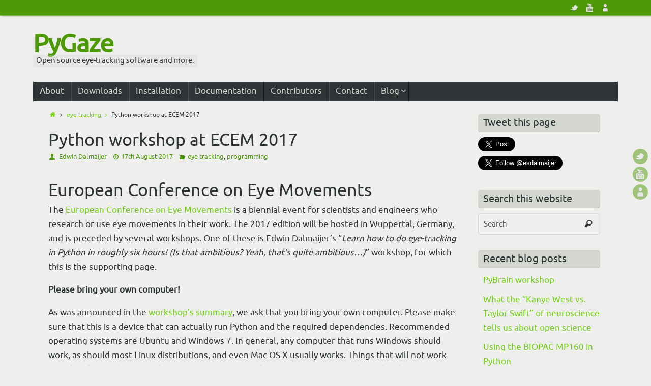

--- FILE ---
content_type: text/html; charset=UTF-8
request_url: http://www.pygaze.org/2017/08/python-workshop-at-ecem-2017/
body_size: 9991
content:
<!DOCTYPE html>
<html lang="en-GB">
<head>
<title>Python workshop at ECEM 2017 &#8211; PyGaze</title>
<meta name="viewport" content="width=device-width, user-scalable=no, initial-scale=1.0, minimum-scale=1.0, maximum-scale=1.0">
<meta http-equiv="Content-Type" content="text/html; charset=UTF-8" />
<link rel="profile" href="http://gmpg.org/xfn/11" />
<link rel="pingback" href="http://www.pygaze.org/xmlrpc.php" />
<link rel="shortcut icon" href="http://www.pygaze.org/wp-content/uploads/2015/06/eyeicon.ico" /><link rel="apple-touch-icon" href="http://www.pygaze.org/wp-content/uploads/2015/06/eyeicon.ico" /><link rel="alternate" type="application/rss+xml" title="PyGaze &raquo; Feed" href="http://www.pygaze.org/feed/" />
<link rel="alternate" type="application/rss+xml" title="PyGaze &raquo; Comments Feed" href="http://www.pygaze.org/comments/feed/" />
<link rel="alternate" type="application/rss+xml" title="PyGaze &raquo; Python workshop at ECEM 2017 Comments Feed" href="http://www.pygaze.org/2017/08/python-workshop-at-ecem-2017/feed/" />
		<script type="text/javascript">
			window._wpemojiSettings = {"baseUrl":"http:\/\/s.w.org\/images\/core\/emoji\/72x72\/","ext":".png","source":{"concatemoji":"http:\/\/www.pygaze.org\/wp-includes\/js\/wp-emoji-release.min.js?ver=4.2.38"}};
			!function(e,n,t){var a;function o(e){var t=n.createElement("canvas"),a=t.getContext&&t.getContext("2d");return!(!a||!a.fillText)&&(a.textBaseline="top",a.font="600 32px Arial","flag"===e?(a.fillText(String.fromCharCode(55356,56812,55356,56807),0,0),3e3<t.toDataURL().length):(a.fillText(String.fromCharCode(55357,56835),0,0),0!==a.getImageData(16,16,1,1).data[0]))}function i(e){var t=n.createElement("script");t.src=e,t.type="text/javascript",n.getElementsByTagName("head")[0].appendChild(t)}t.supports={simple:o("simple"),flag:o("flag")},t.DOMReady=!1,t.readyCallback=function(){t.DOMReady=!0},t.supports.simple&&t.supports.flag||(a=function(){t.readyCallback()},n.addEventListener?(n.addEventListener("DOMContentLoaded",a,!1),e.addEventListener("load",a,!1)):(e.attachEvent("onload",a),n.attachEvent("onreadystatechange",function(){"complete"===n.readyState&&t.readyCallback()})),(a=t.source||{}).concatemoji?i(a.concatemoji):a.wpemoji&&a.twemoji&&(i(a.twemoji),i(a.wpemoji)))}(window,document,window._wpemojiSettings);
		</script>
		<style type="text/css">
img.wp-smiley,
img.emoji {
	display: inline !important;
	border: none !important;
	box-shadow: none !important;
	height: 1em !important;
	width: 1em !important;
	margin: 0 .07em !important;
	vertical-align: -0.1em !important;
	background: none !important;
	padding: 0 !important;
}
</style>
<link rel='stylesheet' id='crayon-css'  href='http://www.pygaze.org/wp-content/plugins/crayon-syntax-highlighter/css/min/crayon.min.css?ver=2.7.1' type='text/css' media='all' />
<link rel='stylesheet' id='crayon-theme-github-css'  href='http://www.pygaze.org/wp-content/plugins/crayon-syntax-highlighter/themes/github/github.css?ver=2.7.1' type='text/css' media='all' />
<link rel='stylesheet' id='crayon-font-monaco-css'  href='http://www.pygaze.org/wp-content/plugins/crayon-syntax-highlighter/fonts/monaco.css?ver=2.7.1' type='text/css' media='all' />
<link rel='stylesheet' id='tempera-fonts-css'  href='http://www.pygaze.org/wp-content/themes/tempera/fonts/fontfaces.css?ver=4.2.38' type='text/css' media='all' />
<link rel='stylesheet' id='tempera-style-css'  href='http://www.pygaze.org/wp-content/themes/tempera/style.css?ver=4.2.38' type='text/css' media='all' />
<script type='text/javascript' src='http://www.pygaze.org/wp-includes/js/jquery/jquery.js?ver=1.11.2'></script>
<script type='text/javascript' src='http://www.pygaze.org/wp-includes/js/jquery/jquery-migrate.min.js?ver=1.2.1'></script>
<script type='text/javascript'>
/* <![CDATA[ */
var CrayonSyntaxSettings = {"version":"2.7.1","is_admin":"0","ajaxurl":"http:\/\/www.pygaze.org\/wp-admin\/admin-ajax.php","prefix":"crayon-","setting":"crayon-setting","selected":"crayon-setting-selected","changed":"crayon-setting-changed","special":"crayon-setting-special","orig_value":"data-orig-value","debug":""};
var CrayonSyntaxStrings = {"copy":"Press %s to Copy, %s to Paste","minimize":"Click To Expand Code"};
/* ]]> */
</script>
<script type='text/javascript' src='http://www.pygaze.org/wp-content/plugins/crayon-syntax-highlighter/js/min/crayon.min.js?ver=2.7.1'></script>
<script type='text/javascript' src='http://www.pygaze.org/wp-content/themes/tempera/js/frontend.js?ver=4.2.38'></script>
<link rel="EditURI" type="application/rsd+xml" title="RSD" href="http://www.pygaze.org/xmlrpc.php?rsd" />
<link rel="wlwmanifest" type="application/wlwmanifest+xml" href="http://www.pygaze.org/wp-includes/wlwmanifest.xml" /> 
<link rel='prev' title='Python wrapper for Gazepoint&#8217;s OpenGaze API' href='http://www.pygaze.org/2017/05/python-wrapper-for-gazepoints-opengaze-api/' />
<link rel='next' title='PyGaze supports Tobii Pro SDK' href='http://www.pygaze.org/2017/09/pygaze-supports-tobii-pro-sdk/' />
<meta name="generator" content="WordPress 4.2.38" />
<link rel='canonical' href='http://www.pygaze.org/2017/08/python-workshop-at-ecem-2017/' />
<link rel='shortlink' href='http://www.pygaze.org/?p=609' />
<link rel="author" href="http://www.pygaze.org/esdalmaijer"><style type="text/css"> #header, #main, #topbar-inner { max-width: 1150px; } #container.one-column { } #container.two-columns-right #secondary { width:250px; float:right; } #container.two-columns-right #content { width:810px; float:left; } /*fallback*/ #container.two-columns-right #content { width:calc(100% - 280px); float:left; } #container.two-columns-left #primary { width:250px; float:left; } #container.two-columns-left #content { width:810px; float:right; } /*fallback*/ #container.two-columns-left #content { width:-moz-calc(100% - 280px); float:right; width:-webkit-calc(100% - 280px); width:calc(100% - 280px); } #container.three-columns-right .sidey { width:125px; float:left; } #container.three-columns-right #primary { margin-left:30px; margin-right:30px; } #container.three-columns-right #content { width:780px; float:left; } /*fallback*/ #container.three-columns-right #content { width:-moz-calc(100% - 310px); float:left; width:-webkit-calc(100% - 310px); width:calc(100% - 310px);} #container.three-columns-left .sidey { width:125px; float:left; } #container.three-columns-left #secondary {margin-left:30px; margin-right:30px; } #container.three-columns-left #content { width:780px; float:right;} /*fallback*/ #container.three-columns-left #content { width:-moz-calc(100% - 310px); float:right; width:-webkit-calc(100% - 310px); width:calc(100% - 310px); } #container.three-columns-sided .sidey { width:125px; float:left; } #container.three-columns-sided #secondary { float:right; } #container.three-columns-sided #content { width:780px; float:right; /*fallback*/ width:-moz-calc(100% - 310px); float:right; width:-webkit-calc(100% - 310px); float:right; width:calc(100% - 310px); float:right; margin: 0 155px 0 -1090px; } body { font-family: Ubuntu; } #content h1.entry-title a, #content h2.entry-title a, #content h1.entry-title , #content h2.entry-title { font-family: Ubuntu; } .widget-title, .widget-title a { line-height: normal; font-family: Ubuntu; } .entry-content h1, .entry-content h2, .entry-content h3, .entry-content h4, .entry-content h5, .entry-content h6, #comments #reply-title, .nivo-caption h2, #front-text1 h1, #front-text2 h1, .column-header-image { font-family: Ubuntu; } #site-title span a { font-family: Ubuntu; } #access ul li a, #access ul li a span { font-family: Ubuntu; } body { color: #2e3436; background-color: #eeeeec } a { color: #73d216; } a:hover,.entry-meta span a:hover, .comments-link a:hover { color: #4e9a06; } #header { background-color: ; } #site-title span a { color:#4e9a06; } #site-description { color:#2e3436; background-color: rgba(211,215,207,0.3); padding-left: 6px; } .socials a { background-color: #4e9a06; } .socials-hover { background-color: #73d216; } /* Main menu top level */ #access a, #nav-toggle span { color: #d3d7cf; } #access, #nav-toggle {background-color: #2e3436; } #access > .menu > ul > li > a > span { border-color: #101618; -moz-box-shadow: 1px 0 0 #464c4e; -webkit-box-shadow: 1px 0 0 #464c4e; box-shadow: 1px 0 0 #464c4e; } #access a:hover {background-color: #3b4143; } #access ul li.current_page_item > a, #access ul li.current-menu-item > a, #access ul li.current_page_ancestor > a, #access ul li.current-menu-ancestor > a { background-color: #3b4143; } /* Main menu Submenus */ #access > .menu > ul > li > ul:before {border-bottom-color:#2e3436;} #access ul ul ul:before { border-right-color:#2e3436;} #access ul ul li { background-color:#2e3436; border-top-color:#3c4244; border-bottom-color:#23292b} #access ul ul li a{color:#d3d7cf} #access ul ul li a:hover{background:#3c4244} #access ul ul li.current_page_item > a, #access ul ul li.current-menu-item > a, #access ul ul li.current_page_ancestor > a, #access ul ul li.current-menu-ancestor > a { background-color:#3c4244; } #topbar { background-color: #4e9a06;border-bottom-color:#76c22e; box-shadow:3px 0 3px #267200; } .topmenu ul li a { color: #d3d7cf; } .topmenu ul li a:hover { color: #eeeeec; border-bottom-color: #c4a000; } #main { background-color: #eeeeec; } #author-info, #entry-author-info, .page-title { border-color: #c4a000; background: #eeeeec; } #entry-author-info #author-avatar, #author-info #author-avatar { border-color: #d3d7cf; } .sidey .widget-container { color: #2e3436; background-color: #eeeeec; } .sidey .widget-title { color: #2e3436; background-color: #d3d7cf;border-color:#abafa7;} .sidey .widget-container a {color:;} .sidey .widget-container a:hover {color:;} .entry-content h1, .entry-content h2, .entry-content h3, .entry-content h4, .entry-content h5, .entry-content h6 { color: #2e3436; } .sticky .entry-header {border-color:#c4a000 } .entry-title, .entry-title a { color: #2e3436; } .entry-title a:hover { color: #2e3436; } #content h3.entry-format { color: #d3d7cf; background-color: #2e3436; } #footer { color: #888a85; background-color: ; } #footer2 { color: #888a85; background-color: ; } #footer a { color: ; } #footer a:hover { color: ; } #footer2 a, .footermenu ul li:after { color: ; } #footer2 a:hover { color: ; } #footer .widget-container { color: #2e3436; background-color: #eeeeec; } #footer .widget-title { color: #2e3436; background-color: #d3d7cf;border-color:#abafa7 } a.continue-reading-link, #cryout_ajax_more_trigger { color:#d3d7cf !important; background:#2e3436; border-bottom-color:#c4a000; } a.continue-reading-link:after { background-color:#edd400; } a.continue-reading-link i.icon-right-dir {color:#c4a000} a.continue-reading-link:hover i.icon-right-dir {color:#edd400} .page-link a, .page-link > span > em {border-color:#d3d7cf} .columnmore a {background:#edd400;color:#eeeeec} .columnmore a:hover {background:#c4a000;} .file, .button, #respond .form-submit input#submit, input[type=submit], input[type=reset] { background-color: #eeeeec; border-color: #d3d7cf; box-shadow: 0 -10px 10px 0 #eeeeec inset; } .file:hover, .button:hover, #respond .form-submit input#submit:hover { background-color: #eeeeec; } .entry-content tr th, .entry-content thead th { color: #2e3436; } .entry-content fieldset, #content tr td,#content tr th, #content thead th { border-color: #d3d7cf; } #content tr.even td { background-color: #eeeeec !important; } hr { background-color: #d3d7cf; } input[type="text"], input[type="password"], input[type="email"], input[type="file"], textarea, select, input[type="color"],input[type="date"],input[type="datetime"],input[type="datetime-local"],input[type="month"],input[type="number"],input[type="range"], input[type="search"],input[type="tel"],input[type="time"],input[type="url"],input[type="week"] { background-color: #eeeeec; border-color: #d3d7cf #d3d7cf #d3d7cf #d3d7cf; color: #2e3436; } input[type="submit"], input[type="reset"] { color: #2e3436; background-color: #eeeeec; border-color: #d3d7cf; box-shadow: 0 -10px 10px 0 #eeeeec inset; } input[type="text"]:hover, input[type="password"]:hover, input[type="email"]:hover, textarea:hover, input[type="color"]:hover, input[type="date"]:hover, input[type="datetime"]:hover, input[type="datetime-local"]:hover, input[type="month"]:hover, input[type="number"]:hover, input[type="range"]:hover, input[type="search"]:hover, input[type="tel"]:hover, input[type="time"]:hover, input[type="url"]:hover, input[type="week"]:hover { background-color: rgba(238,238,236,0.4); } .entry-content code { border-color: #d3d7cf; border-bottom-color:#c4a000;} .entry-content pre { border-color: #d3d7cf; background-color:#eeeeec;} .entry-content blockquote { border-color: #d3d7cf; } abbr, acronym { border-color: #2e3436; } .comment-meta a { color: #2e3436; } #respond .form-allowed-tags { color: #555753; } .reply a{ background-color: #eeeeec; border-color: #d3d7cf; } .reply a:hover { background-color: #2e3436;color: #73d216; } .entry-meta .icon-metas:before {color:#4e9a06;} .entry-meta span a, .comments-link a {color:#4e9a06;} .entry-meta span a:hover, .comments-link a:hover {color:;} .nav-next a:hover {} .nav-previous a:hover { } .pagination { border-color:#e4e4e2;} .pagination span, .pagination a { background:#eeeeec; border-left-color:#d4d4d2; border-right-color:#fefefc; } .pagination a:hover { background: #f6f6f4; } #searchform input[type="text"] {color:#555753;} .caption-accented .wp-caption { background-color:rgba(196,160,0,0.8); color:#eeeeec} .tempera-image-one .entry-content img[class*='align'],.tempera-image-one .entry-summary img[class*='align'], .tempera-image-two .entry-content img[class*='align'],.tempera-image-two .entry-summary img[class*='align'] { border-color:#c4a000;} #content p, #content ul, #content ol, #content, #frontpage blockquote { text-align:Default ; } #content p, #content ul, #content ol, .sidey, .sidey a, table, table td { font-size:17px; word-spacing:Default; letter-spacing:Default; } #content p, #content ul, #content ol, .sidey, .sidey a { line-height:1.7em; } #content h1.entry-title, #content h2.entry-title { font-size:34px ;} .widget-title, .widget-title a { font-size:20px ;} #content .entry-content h1 { font-size: 38px;} #content .entry-content h2 { font-size: 34px;} #content .entry-content h3 { font-size: 29px;} #content .entry-content h4 { font-size: 24px;} #content .entry-content h5 { font-size: 19px;} #content .entry-content h6 { font-size: 14px;} #site-title span a { font-size:50px ;} #access ul li a { font-size:17px ;} #access ul ul ul a {font-size:15px;} .nocomments, .nocomments2 {display:none;} #header-container > div { margin:40px 0 0 0px;} #content p, #content ul, #content ol, #content dd, #content pre, #content hr { margin-bottom: 1.0em; } #nav-toggle { text-align: left; } #toTop {background:#eeeeec;margin-left:1300px;} #toTop:hover .icon-back2top:before {color:#edd400;} #main {margin-top:0px; } #forbottom {margin-left: 30px; margin-right: 30px;} #header-widget-area { width: 33%; } #branding { height:120px; } </style> 
<style type="text/css">/* Tempera Custom CSS */</style>
<link rel='stylesheet' id='tempera_style_mobile'  href='http://www.pygaze.org/wp-content/themes/tempera/styles/style-mobile.css' type='text/css' media='all' /><script type="text/javascript">var cryout_global_content_width = 900;var cryout_toTop_offset = 1150;</script><!--[if lt IE 9]>
<script>
document.createElement('header');
document.createElement('nav');
document.createElement('section');
document.createElement('article');
document.createElement('aside');
document.createElement('footer');
</script>
<![endif]-->
<script type="text/javascript">
function makeDoubleDelegate(function1, function2) {
	/* concatenate functions */
    return function() { if (function1) function1(); if (function2) function2(); }
}

function tempera_onload() {
    /* Add responsive videos */
    jQuery(".entry-content").fitVids();
	}; // tempera_onload

jQuery(document).ready(function(){
	/* enable mobile menu handle */
	tempera_mobilemenu_init();
});

// make sure not to lose previous onload events
window.onload = makeDoubleDelegate(window.onload, tempera_onload );
</script>
</head>
<body class="single single-post postid-609 single-format-standard tempera-image-one caption-dark">


<div id="wrapper" class="hfeed">
<div id="topbar" ><div id="topbar-inner"> <div class="socials" id="sheader">
			<a  target="_blank"  rel="nofollow" href="https://twitter.com/esdalmaijer"
			class="socialicons social-Twitter" title="Twitter">
				<img alt="Twitter" src="http://www.pygaze.org/wp-content/themes/tempera/images/socials/Twitter.png" />
			</a>
			<a  target="_blank"  rel="nofollow" href="https://www.youtube.com/channel/UCj0NwNonAZ4m9PxKrN5Jmqw"
			class="socialicons social-YouTube" title="YouTube">
				<img alt="YouTube" src="http://www.pygaze.org/wp-content/themes/tempera/images/socials/YouTube.png" />
			</a>
			<a  target="_blank"  rel="nofollow" href="https://scholar.google.co.uk/citations?user=DQ7gW-gAAAAJ&#038;hl=en"
			class="socialicons social-AboutMe" title="Google Scholar">
				<img alt="AboutMe" src="http://www.pygaze.org/wp-content/themes/tempera/images/socials/AboutMe.png" />
			</a></div> </div></div>
<div class="socials" id="srights">
			<a  target="_blank"  rel="nofollow" href="https://twitter.com/esdalmaijer"
			class="socialicons social-Twitter" title="Twitter">
				<img alt="Twitter" src="http://www.pygaze.org/wp-content/themes/tempera/images/socials/Twitter.png" />
			</a>
			<a  target="_blank"  rel="nofollow" href="https://www.youtube.com/channel/UCj0NwNonAZ4m9PxKrN5Jmqw"
			class="socialicons social-YouTube" title="YouTube">
				<img alt="YouTube" src="http://www.pygaze.org/wp-content/themes/tempera/images/socials/YouTube.png" />
			</a>
			<a  target="_blank"  rel="nofollow" href="https://scholar.google.co.uk/citations?user=DQ7gW-gAAAAJ&#038;hl=en"
			class="socialicons social-AboutMe" title="Google Scholar">
				<img alt="AboutMe" src="http://www.pygaze.org/wp-content/themes/tempera/images/socials/AboutMe.png" />
			</a></div>
<div id="header-full">
	<header id="header">
		<div id="masthead">
			<div id="branding" role="banner" >
				<div id="header-container">
<div><div id="site-title"><span> <a href="http://www.pygaze.org/" title="PyGaze" rel="home">PyGaze</a> </span></div><div id="site-description" >Open source eye-tracking software and more.</div></div></div>								<div style="clear:both;"></div>
			</div><!-- #branding -->
			<a id="nav-toggle"><span>&nbsp;</span></a>
			<nav id="access" role="navigation">
				<div class="skip-link screen-reader-text"><a href="#content" title="Skip to content">Skip to content</a></div>
<div class="menu"><ul id="prime_nav" class="menu"><li id="menu-item-26" class="menu-item menu-item-type-post_type menu-item-object-page menu-item-26"><a href="http://www.pygaze.org/about/"><span>About</span></a></li>
<li id="menu-item-28" class="menu-item menu-item-type-post_type menu-item-object-page menu-item-28"><a href="http://www.pygaze.org/downloads/"><span>Downloads</span></a></li>
<li id="menu-item-27" class="menu-item menu-item-type-post_type menu-item-object-page menu-item-27"><a href="http://www.pygaze.org/installation/"><span>Installation</span></a></li>
<li id="menu-item-29" class="menu-item menu-item-type-post_type menu-item-object-page menu-item-29"><a href="http://www.pygaze.org/docs/"><span>Documentation</span></a></li>
<li id="menu-item-32" class="menu-item menu-item-type-post_type menu-item-object-page menu-item-32"><a href="http://www.pygaze.org/contributors/"><span>Contributors</span></a></li>
<li id="menu-item-30" class="menu-item menu-item-type-post_type menu-item-object-page menu-item-30"><a href="http://www.pygaze.org/contact/"><span>Contact</span></a></li>
<li id="menu-item-31" class="menu-item menu-item-type-post_type menu-item-object-page menu-item-has-children menu-item-31"><a href="http://www.pygaze.org/blog/"><span>Blog</span></a>
<ul class="sub-menu">
	<li id="menu-item-61" class="menu-item menu-item-type-taxonomy menu-item-object-category current-post-ancestor current-menu-parent current-post-parent menu-item-61"><a href="http://www.pygaze.org/category/eyetracking/"><span>eye tracking</span></a></li>
	<li id="menu-item-62" class="menu-item menu-item-type-taxonomy menu-item-object-category current-post-ancestor current-menu-parent current-post-parent menu-item-62"><a href="http://www.pygaze.org/category/programming/"><span>programming</span></a></li>
	<li id="menu-item-64" class="menu-item menu-item-type-taxonomy menu-item-object-category menu-item-64"><a href="http://www.pygaze.org/category/research/"><span>research</span></a></li>
	<li id="menu-item-65" class="menu-item menu-item-type-taxonomy menu-item-object-category menu-item-65"><a href="http://www.pygaze.org/category/software/"><span>software</span></a></li>
	<li id="menu-item-63" class="menu-item menu-item-type-taxonomy menu-item-object-category menu-item-63"><a href="http://www.pygaze.org/category/random/"><span>random</span></a></li>
</ul>
</li>
</ul></div>			</nav><!-- #access -->		
		</div><!-- #masthead -->
	</header><!-- #header -->
</div><!-- #header-full -->

<div style="clear:both;height:0;"> </div>

<div id="main">
		<div id="toTop"><i class="icon-back2top"></i> </div>	<div  id="forbottom" >
		
		<div style="clear:both;"> </div>

		
		<section id="container" class="two-columns-right">
			<div id="content" role="main">
			<div class="breadcrumbs"><a href="http://www.pygaze.org"><i class="icon-homebread"></i></a><i class='icon-angle-right'></i> <a href="http://www.pygaze.org/category/eyetracking/">eye tracking<i class='icon-angle-right'></i> </a>Python workshop at ECEM 2017</div>			

				<div id="post-609" class="post-609 post type-post status-publish format-standard hentry category-eyetracking category-programming">
					<h1 class="entry-title">Python workshop at ECEM 2017</h1>
										<div class="entry-meta">
						<span class="author vcard" ><i class="icon-author icon-metas" title="Author "></i>  <a class="url fn n" href="http://www.pygaze.org/author/edwin/" title="View all posts by Edwin Dalmaijer">Edwin Dalmaijer</a> <span class="bl_sep">&#8226;</span></span><span class="onDate date updated"><i class="icon-time icon-metas" title="Date"></i><a href="http://www.pygaze.org/2017/08/python-workshop-at-ecem-2017/" rel="bookmark">17th August 2017</a></span><span class="bl_categ"><i class="icon-folder-open icon-metas" title="Categories"></i><a href="http://www.pygaze.org/category/eyetracking/" rel="tag">eye tracking</a>, <a href="http://www.pygaze.org/category/programming/" rel="tag">programming</a></span> 					</div><!-- .entry-meta -->

					<div class="entry-content">
						<h2>European Conference on Eye Movements</h2>
<p>The <a href="http://ecem2017.uni-wuppertal.de/">European Conference on Eye Movements</a> is a biennial event for scientists and engineers who research or use eye movements in their work. The 2017 edition will be hosted in Wuppertal, Germany, and is preceded by several workshops. One of these is Edwin Dalmaijer&#8217;s &#8220;<i>Learn how to do eye-tracking in Python in roughly six hours! (Is that ambitious? Yeah, that&#8217;s quite ambitious&#8230;)</i>&#8221; workshop, for which this is the supporting page.
</p>
<p><b>Please bring your own computer!</b></p>
<p>As was announced in the <a href="http://ecem2017.uni-wuppertal.de/workshops.html#Dalmaijer">workshop&#8217;s summary</a>, we ask that you bring your own computer. Please make sure that this is a device that can actually run Python and the required dependencies. Recommended operating systems are Ubuntu and Windows 7. In general, any computer that runs Windows should work, as should most Linux distributions, and even Mac OS X usually works. Things that will not work include tablets, phones, and other stuff that runs mobile operating systems like Android or iOS.
</p>
<p><b>Installing Python</b></p>
<p>My best advice is to download Anaconda, a Python distribution that includes almost all the external packages you need. There are a few additional packages that aren&#8217;t included, so you will have to download those too.
</p>
<ol>
<li>Download the version of Anaconda that suits your operating system. You need <b>Python 2.7</b>, preferably the <b>32-bit version</b>. On Mac OS X, just go for the 64-bit one, as there is no other choice. (Downloading might take a short while; you could <a href="https://www.youtube.com/watch?v=_kgRFHaNo-Y">watch this video</a> to keep you entertained.)</li>
<li>Run the installer.</li>
<li>Open a command prompt (Windows), or a terminal (Linux and OS X).</li>
<li>Type this command, and hit Enter: <!-- Crayon Syntax Highlighter v2.7.1 -->

		<div id="crayon-69753492252ab944130771" class="crayon-syntax crayon-theme-github crayon-font-monaco crayon-os-mac print-yes notranslate" data-settings=" minimize scroll-mouseover" style=" margin-top: 12px; margin-bottom: 12px; font-size: 12px !important; line-height: 15px !important;">
		
			<div class="crayon-toolbar" data-settings=" mouseover overlay hide delay" style="font-size: 12px !important;height: 18px !important; line-height: 18px !important;"><span class="crayon-title"></span>
			<div class="crayon-tools" style="font-size: 12px !important;height: 18px !important; line-height: 18px !important;"><div class="crayon-button crayon-nums-button" title="Toggle Line Numbers"><div class="crayon-button-icon"></div></div><div class="crayon-button crayon-plain-button" title="Toggle Plain Code"><div class="crayon-button-icon"></div></div><div class="crayon-button crayon-wrap-button" title="Toggle Line Wrap"><div class="crayon-button-icon"></div></div><div class="crayon-button crayon-expand-button" title="Expand Code"><div class="crayon-button-icon"></div></div><div class="crayon-button crayon-copy-button" title="Copy"><div class="crayon-button-icon"></div></div><div class="crayon-button crayon-popup-button" title="Open Code In New Window"><div class="crayon-button-icon"></div></div></div></div>
			<div class="crayon-info" style="min-height: 16.8px !important; line-height: 16.8px !important;"></div>
			<div class="crayon-plain-wrap"><textarea wrap="soft" class="crayon-plain print-no" data-settings="dblclick" readonly style="-moz-tab-size:4; -o-tab-size:4; -webkit-tab-size:4; tab-size:4; font-size: 12px !important; line-height: 15px !important;">
pip install psychopy</textarea></div>
			<div class="crayon-main" style="">
				<table class="crayon-table">
					<tr class="crayon-row">
				<td class="crayon-nums " data-settings="show">
					<div class="crayon-nums-content" style="font-size: 12px !important; line-height: 15px !important;"><div class="crayon-num" data-line="crayon-69753492252ab944130771-1">1</div></div>
				</td>
						<td class="crayon-code"><div class="crayon-pre" style="font-size: 12px !important; line-height: 15px !important; -moz-tab-size:4; -o-tab-size:4; -webkit-tab-size:4; tab-size:4;"><div class="crayon-line" id="crayon-69753492252ab944130771-1"><span class="crayon-e">pip </span><span class="crayon-e">install </span><span class="crayon-v">psychopy</span></div></div></td>
					</tr>
				</table>
			</div>
		</div>
<!-- [Format Time: 0.0005 seconds] -->
</li>
<li>Type this command, and hit Enter: <!-- Crayon Syntax Highlighter v2.7.1 -->

		<div id="crayon-69753492252bb918577540" class="crayon-syntax crayon-theme-github crayon-font-monaco crayon-os-mac print-yes notranslate" data-settings=" minimize scroll-mouseover" style=" margin-top: 12px; margin-bottom: 12px; font-size: 12px !important; line-height: 15px !important;">
		
			<div class="crayon-toolbar" data-settings=" mouseover overlay hide delay" style="font-size: 12px !important;height: 18px !important; line-height: 18px !important;"><span class="crayon-title"></span>
			<div class="crayon-tools" style="font-size: 12px !important;height: 18px !important; line-height: 18px !important;"><div class="crayon-button crayon-nums-button" title="Toggle Line Numbers"><div class="crayon-button-icon"></div></div><div class="crayon-button crayon-plain-button" title="Toggle Plain Code"><div class="crayon-button-icon"></div></div><div class="crayon-button crayon-wrap-button" title="Toggle Line Wrap"><div class="crayon-button-icon"></div></div><div class="crayon-button crayon-expand-button" title="Expand Code"><div class="crayon-button-icon"></div></div><div class="crayon-button crayon-copy-button" title="Copy"><div class="crayon-button-icon"></div></div><div class="crayon-button crayon-popup-button" title="Open Code In New Window"><div class="crayon-button-icon"></div></div></div></div>
			<div class="crayon-info" style="min-height: 16.8px !important; line-height: 16.8px !important;"></div>
			<div class="crayon-plain-wrap"><textarea wrap="soft" class="crayon-plain print-no" data-settings="dblclick" readonly style="-moz-tab-size:4; -o-tab-size:4; -webkit-tab-size:4; tab-size:4; font-size: 12px !important; line-height: 15px !important;">
pip install python-pygaze</textarea></div>
			<div class="crayon-main" style="">
				<table class="crayon-table">
					<tr class="crayon-row">
				<td class="crayon-nums " data-settings="show">
					<div class="crayon-nums-content" style="font-size: 12px !important; line-height: 15px !important;"><div class="crayon-num" data-line="crayon-69753492252bb918577540-1">1</div></div>
				</td>
						<td class="crayon-code"><div class="crayon-pre" style="font-size: 12px !important; line-height: 15px !important; -moz-tab-size:4; -o-tab-size:4; -webkit-tab-size:4; tab-size:4;"><div class="crayon-line" id="crayon-69753492252bb918577540-1"><span class="crayon-e">pip </span><span class="crayon-e">install </span><span class="crayon-v">python</span><span class="crayon-o">-</span><span class="crayon-v">pygaze</span></div></div></td>
					</tr>
				</table>
			</div>
		</div>
<!-- [Format Time: 0.0013 seconds] -->
</li>
<li>Type the following, and hit Enter. If this does not work, download and run the installer for your operating system on the <a href="http://www.pygame.org/download.shtml">PyGame downloads page</a>. <!-- Crayon Syntax Highlighter v2.7.1 -->

		<div id="crayon-69753492252c0219193982" class="crayon-syntax crayon-theme-github crayon-font-monaco crayon-os-mac print-yes notranslate" data-settings=" minimize scroll-mouseover" style=" margin-top: 12px; margin-bottom: 12px; font-size: 12px !important; line-height: 15px !important;">
		
			<div class="crayon-toolbar" data-settings=" mouseover overlay hide delay" style="font-size: 12px !important;height: 18px !important; line-height: 18px !important;"><span class="crayon-title"></span>
			<div class="crayon-tools" style="font-size: 12px !important;height: 18px !important; line-height: 18px !important;"><div class="crayon-button crayon-nums-button" title="Toggle Line Numbers"><div class="crayon-button-icon"></div></div><div class="crayon-button crayon-plain-button" title="Toggle Plain Code"><div class="crayon-button-icon"></div></div><div class="crayon-button crayon-wrap-button" title="Toggle Line Wrap"><div class="crayon-button-icon"></div></div><div class="crayon-button crayon-expand-button" title="Expand Code"><div class="crayon-button-icon"></div></div><div class="crayon-button crayon-copy-button" title="Copy"><div class="crayon-button-icon"></div></div><div class="crayon-button crayon-popup-button" title="Open Code In New Window"><div class="crayon-button-icon"></div></div></div></div>
			<div class="crayon-info" style="min-height: 16.8px !important; line-height: 16.8px !important;"></div>
			<div class="crayon-plain-wrap"><textarea wrap="soft" class="crayon-plain print-no" data-settings="dblclick" readonly style="-moz-tab-size:4; -o-tab-size:4; -webkit-tab-size:4; tab-size:4; font-size: 12px !important; line-height: 15px !important;">
pip install pygame</textarea></div>
			<div class="crayon-main" style="">
				<table class="crayon-table">
					<tr class="crayon-row">
				<td class="crayon-nums " data-settings="show">
					<div class="crayon-nums-content" style="font-size: 12px !important; line-height: 15px !important;"><div class="crayon-num" data-line="crayon-69753492252c0219193982-1">1</div></div>
				</td>
						<td class="crayon-code"><div class="crayon-pre" style="font-size: 12px !important; line-height: 15px !important; -moz-tab-size:4; -o-tab-size:4; -webkit-tab-size:4; tab-size:4;"><div class="crayon-line" id="crayon-69753492252c0219193982-1"><span class="crayon-e">pip </span><span class="crayon-e">install </span><span class="crayon-v">pygame</span></div></div></td>
					</tr>
				</table>
			</div>
		</div>
<!-- [Format Time: 0.0005 seconds] -->
</li>
</ol>
<p>Please note that there will not be any time to fix installation issues during the workshop, as we have very limited time, and will try to focus on learning as much Python as we can. So please get your computer sorted before you arrive.
</p>
<h2>Files</h2>
<p>By clicking on the links below, you can download the files that we will need for the programming workshop.
</p>
<ul>
<li><a href="http://www.pygaze.org/wp-content/uploads/2017/08/images.zip">Images</a>.</li>
<li><a href="http://www.pygaze.org/wp-content/uploads/2017/08/data.zip">Data</a>.</li>
<li>All the answers for the <a href="http://www.pygaze.org/resources/downloads/ECEM2017/morning.zip">morning</a>.</li>
<li>All the answers for the <a href="http://www.pygaze.org/resources/downloads/ECEM2017/afternoon.zip">afternoon</a>.</li>
</ul>
											</div><!-- .entry-content -->


					<footer class="entry-meta">
						<span class="bl_bookmark"><i class="icon-bookmark icon-metas" title=" Bookmark the permalink"></i> <a href="http://www.pygaze.org/2017/08/python-workshop-at-ecem-2017/" title="Permalink to Python workshop at ECEM 2017" rel="bookmark"> Bookmark</a>.</span>											</footer><!-- .entry-meta -->
				</div><!-- #post-## -->

				<div id="nav-below" class="navigation">
					<div class="nav-previous"><a href="http://www.pygaze.org/2017/05/python-wrapper-for-gazepoints-opengaze-api/" rel="prev"><i class="meta-nav-prev"></i> Python wrapper for Gazepoint&#8217;s OpenGaze API</a></div>
					<div class="nav-next"><a href="http://www.pygaze.org/2017/09/pygaze-supports-tobii-pro-sdk/" rel="next">PyGaze supports Tobii Pro SDK <i class="meta-nav-next"></i></a></div>
				</div><!-- #nav-below -->

				 <div id="comments" class=""> 						<div id="respond" class="comment-respond">
				<h3 id="reply-title" class="comment-reply-title">Leave a Reply <small><a rel="nofollow" id="cancel-comment-reply-link" href="/2017/08/python-workshop-at-ecem-2017/#respond" style="display:none;">Cancel reply</a></small></h3>
									<form action="http://www.pygaze.org/wp-comments-post.php" method="post" id="commentform" class="comment-form">
																			<p class="comment-notes"><span id="email-notes">Your email address will not be published.</span> Required fields are marked <span class="required">*</span></p>							<p class="comment-form-author"><label for="author">Name<span class="required">*</span></label> <input id="author" placeholder="Name" name="author" type="text" value="" size="30" aria-required='true' /></p>
<p class="comment-form-email"><label for="email">Email<span class="required">*</span></label> <input id="email" placeholder="Email" name="email" type="text" value="" size="30" aria-required='true' /></p>
<p class="comment-form-url"><label for="url">Website</label><input id="url" placeholder="Website" name="url" type="text" value="" size="30" /></p>
												<p class="comment-form-comment"><label for="comment">Comment</label><textarea placeholder="Comment" id="comment" name="comment" cols="45" rows="8" aria-required="true"></textarea></p>						<p class="form-allowed-tags" id="form-allowed-tags">You may use these <abbr title="HyperText Markup Language">HTML</abbr> tags and attributes:  <code>&lt;a href=&quot;&quot; title=&quot;&quot;&gt; &lt;abbr title=&quot;&quot;&gt; &lt;acronym title=&quot;&quot;&gt; &lt;b&gt; &lt;blockquote cite=&quot;&quot;&gt; &lt;cite&gt; &lt;code class=&quot;&quot; title=&quot;&quot; data-url=&quot;&quot;&gt; &lt;del datetime=&quot;&quot;&gt; &lt;em&gt; &lt;i&gt; &lt;q cite=&quot;&quot;&gt; &lt;s&gt; &lt;strike&gt; &lt;strong&gt; &lt;pre class=&quot;&quot; title=&quot;&quot; data-url=&quot;&quot;&gt; &lt;span class=&quot;&quot; title=&quot;&quot; data-url=&quot;&quot;&gt; </code></p>
						<p class="form-submit"><input name="submit" type="submit" id="submit" class="submit" value="Post Comment" /> <input type='hidden' name='comment_post_ID' value='609' id='comment_post_ID' />
<input type='hidden' name='comment_parent' id='comment_parent' value='0' />
</p><p style="display: none;"><input type="hidden" id="akismet_comment_nonce" name="akismet_comment_nonce" value="5fcb8150e0" /></p><p style="display: none;"><input type="hidden" id="ak_js" name="ak_js" value="111"/></p>					</form>
							</div><!-- #respond -->
			</div><!-- #comments -->


						</div><!-- #content -->
			<div id="secondary" class="widget-area sidey" role="complementary">
		
			<ul class="xoxo">
								<li id="text-2" class="widget-container widget_text"><h3 class="widget-title">Tweet this page</h3>			<div class="textwidget"><a href="https://twitter.com/share" class="twitter-share-button" data-via="esdalmaijer" data-size="large" data-dnt="true">Tweet</a>
<script>!function(d,s,id){var js,fjs=d.getElementsByTagName(s)[0],p=/^http:/.test(d.location)?'http':'https';if(!d.getElementById(id)){js=d.createElement(s);js.id=id;js.src=p+'://platform.twitter.com/widgets.js';fjs.parentNode.insertBefore(js,fjs);}}(document, 'script', 'twitter-wjs');</script>
<br>
<a href="https://twitter.com/esdalmaijer" class="twitter-follow-button" data-show-count="false" data-size="large" data-dnt="true">Follow @esdalmaijer</a>
<script>!function(d,s,id){var js,fjs=d.getElementsByTagName(s)[0],p=/^http:/.test(d.location)?'http':'https';if(!d.getElementById(id)){js=d.createElement(s);js.id=id;js.src=p+'://platform.twitter.com/widgets.js';fjs.parentNode.insertBefore(js,fjs);}}(document, 'script', 'twitter-wjs');</script></div>
		</li><li id="search-3" class="widget-container widget_search"><h3 class="widget-title">Search this website</h3> 
<form method="get" id="searchform"
action="http://www.pygaze.org//">
<input type="text" value="Search"
name="s" id="s"
onblur="if (this.value == '')
{this.value = 'Search';}"
onfocus="if (this.value == 'Search')
{this.value = '';}" />
<input type="submit" id="searchsubmit" value="&#xe816;" />
</form></li>		<li id="recent-posts-3" class="widget-container widget_recent_entries">		<h3 class="widget-title">Recent blog posts</h3>		<ul>
					<li>
				<a href="http://www.pygaze.org/2020/10/pybrain-workshop/">PyBrain workshop</a>
						</li>
					<li>
				<a href="http://www.pygaze.org/2019/01/what-the-kanye-west-vs-taylor-swift-of-neuroscience-tells-us-about-open-science/">What the &#8220;Kanye West vs. Taylor Swift&#8221; of neuroscience tells us about open science</a>
						</li>
					<li>
				<a href="http://www.pygaze.org/2018/12/biopac-mp160-in-python/">Using the BIOPAC MP160 in Python</a>
						</li>
					<li>
				<a href="http://www.pygaze.org/2018/07/opensesame-and-pygaze-workshop-potsdam/">OpenSesame and PyGaze workshop in Potsdam</a>
						</li>
					<li>
				<a href="http://www.pygaze.org/2018/07/cognitive-testing-children-ipad-games/">Testing children with iPad games</a>
						</li>
				</ul>
		</li>			</ul>

			
		</div>
		</section><!-- #container -->

	<div style="clear:both;"></div>
	</div> <!-- #forbottom -->


	<footer id="footer" role="contentinfo">
		<div id="colophon">
		
			
			
		</div><!-- #colophon -->

		<div id="footer2">
		
			<div id="site-copyright">Copyright E.S. Dalmaijer (2013-2021)</div><div class="socials" id="sfooter">
			<a  target="_blank"  rel="nofollow" href="https://twitter.com/esdalmaijer"
			class="socialicons social-Twitter" title="Twitter">
				<img alt="Twitter" src="http://www.pygaze.org/wp-content/themes/tempera/images/socials/Twitter.png" />
			</a>
			<a  target="_blank"  rel="nofollow" href="https://www.youtube.com/channel/UCj0NwNonAZ4m9PxKrN5Jmqw"
			class="socialicons social-YouTube" title="YouTube">
				<img alt="YouTube" src="http://www.pygaze.org/wp-content/themes/tempera/images/socials/YouTube.png" />
			</a>
			<a  target="_blank"  rel="nofollow" href="https://scholar.google.co.uk/citations?user=DQ7gW-gAAAAJ&#038;hl=en"
			class="socialicons social-AboutMe" title="Google Scholar">
				<img alt="AboutMe" src="http://www.pygaze.org/wp-content/themes/tempera/images/socials/AboutMe.png" />
			</a></div>	<span style="display:block;float:right;text-align:right;padding:5px 20px 5px;text-transform:uppercase;font-size:11px;">
	Powered by <a target="_blank" href="http://www.cryoutcreations.eu" title="Tempera Theme by Cryout Creations">Tempera</a> &amp; <a target="_blank" href="http://wordpress.org/"
			title="Semantic Personal Publishing Platform">  WordPress.		</a>
	</span><!-- #site-info -->
				
		</div><!-- #footer2 -->

	</footer><!-- #footer -->

	</div><!-- #main -->
</div><!-- #wrapper -->


<script type='text/javascript' src='http://www.pygaze.org/wp-content/plugins/akismet/_inc/form.js?ver=3.2'></script>
<script type='text/javascript' src='http://www.pygaze.org/wp-includes/js/comment-reply.min.js?ver=4.2.38'></script>

</body>
</html>
